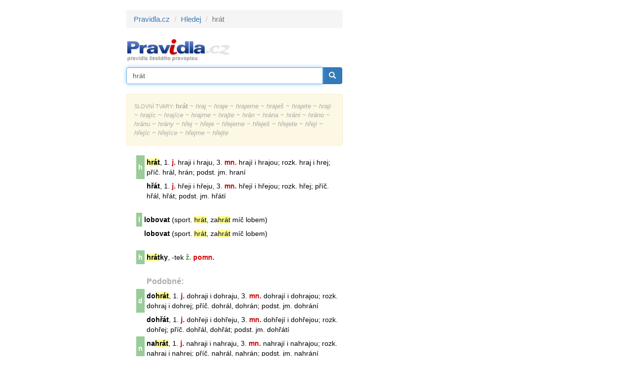

--- FILE ---
content_type: text/html; charset=windows-1250
request_url: https://www.pravidla.cz/hledej/?qr=hr%E1t
body_size: 3583
content:
<!DOCTYPE html>
<html lang="cs">   
<head>
   <meta name="description" content="hrát na pravidlech českého pravopisu" />
   <title>hrát: pravidla českého pravopisu</title>
   <link rel="shortcut icon" href="/favicon.ico?1" />
   <meta charset="windows-1250">
   <meta name="author" content="Zásobování a.s.">
   <meta name="viewport" content="width=device-width, initial-scale=1">
   <link rel="stylesheet" href="/bs/css/bootstrap.min.css">
   <script src="/bs/jquery.min.js"></script>
   <script src="/bs/jquery.mb.browser.min.js"></script>
   <script src="/bs/jquery.suggest.js"></script>
   
   <script src="/bs/js/bootstrap.min.js"></script>
   <script src="/bs/js/validator.js"></script>
  
   <link rel="stylesheet" type="text/css" href="/c/common.css?v=1568118038" />
   
   <script src="/libs/cookie/cookieconsent.js"></script>

</head>

<body>
   
<script src="/libs/cookie/cookieconsent-init.js?x=1"></script>   
   
<div class="eu-cookies eu-cookies-panel"></div>
<!-- numerino measurement v3 -->
<script type="text/javascript">
var _sid = 2;
var _section = 'hledej';
</script>
<script type="text/javascript" src="/js/measure.js"></script>
<!-- numerino - end -->

<div class="container container-main">

   <div class="row">
      
      <div class="col-md-7">
         <ol class="breadcrumb">
  <li><a href="/">Pravidla.cz</a></li>
    <li><a href="/hledej/">Hledej</a></li>
  <li class="active">hrát</li>
  </ol>

<p>
<a href="/" title="Pravidla českého pravopisu"><img src="/i/logo2.gif" alt="Pravidla českého pravopisu" title="Pravidla českého pravopisu" width="211" height="49" /></a>
</p>

<form class="form form-main-search" action="/hledej/" method="get" id="searchform">
   <div class="input-group">
      <input type="input" class="form-control" name="qr" id="qr" placeholder="Vyhledat v pravidlech" value="hrát" required >
         <span class="input-group-btn">
            <button class="btn btn-primary" type="submit"><span class="glyphicon glyphicon-search"></span></button>
         </span>
   </div>
</form>

<script>
$("#qr").suggest("/sg2.php",{ onSelect: function() {$("#searchform").submit()}});
$('#qr').focus();
</script>
<div class="pres"><div class="alert alert-warning small" role="alert"><div class="dcap"><span class="cap bo mal">SLOVNÍ TVARY:</span> <b>hrát</b><i> ~ hraj ~ hraje ~ hrajeme ~ hraješ ~ hrajete ~ hraji ~ hrajíc ~ hrajíce ~ hrajme ~ hrajte ~ hrán ~ hrána ~ hráni ~ hráno ~ hránu ~ hrány ~ hřej ~ hřeje ~ hřejeme ~ hřeješ ~ hřejete ~ hřeji ~ hřejíc ~ hřejíce ~ hřejme ~ hřejte</i></div></div><table class="rest" border="0" cellspacing="0"><tr><td  class="pzna">h</td><td><b><a href="/pravopis/5649-hrat.html" class="lia2"><span class="hl">hrát</span></a></b>, 1.<span class="hl2"> j.</span> hraji i hraju, 3.<span class="hl2"> mn.</span> hrají i hrajou; rozk. hraj i hrej; příč. hrál, hrán; podst. jm. hraní
</td></tr><tr><td >&nbsp;</td><td><b><a href="/pravopis/5711-hrat.html" class="lia2">hřát</a></b>, 1.<span class="hl2"> j.</span> hřeji i hřeju, 3.<span class="hl2"> mn.</span> hřejí i hřejou; rozk. hřej; příč. hřál, <a href="/pravopis/5711-hrat.html" class="lia2">hřát</a>; podst. jm. <a href="/pravopis/5711-hrat.html" class="lia2">hřát</a>í
</td></tr></table><table class="rest" border="0" cellspacing="0"><tr><td  class="pzna">l</td><td><b><a href="/pravopis/9240-lobovat.html" class="lia2">lobovat</a></b> (sport. <span class="hl">hrát</span>, za<span class="hl">hrát</span> míč lobem)
</td></tr><tr><td >&nbsp;</td><td><b><a href="/pravopis/30569-lobovat.html" class="lia2">lobovat</a></b> (sport. <span class="hl">hrát</span>, za<span class="hl">hrát</span> míč lobem)
</td></tr></table><table class="rest" border="0" cellspacing="0"><tr><td  class="pzna">h</td><td><b><a href="/pravopis/5650-hratky.html" class="lia2"><span class="hl">hrát</span>ky</a></b>, -tek<span class="hl1"> ž.</span><span class="hl2"> pomn.</span>
</td></tr></table><table class="rest" border="0" cellspacing="0"><tr><td>&nbsp;</td><td class="tit">Podobné:</td></tr><tr><td  class="pzna">d</td><td><b><a href="/pravopis/3283-dohrat.html" class="lia2">do<span class="hl">hrát</span></a></b>, 1.<span class="hl2"> j.</span> dohraji i dohraju, 3.<span class="hl2"> mn.</span> dohrají i dohrajou; rozk. dohraj i dohrej; příč. dohrál, dohrán; podst. jm. dohrání
</td></tr><tr><td >&nbsp;</td><td><b><a href="/pravopis/3286-dohrat.html" class="lia2">dohřát</a></b>, 1.<span class="hl2"> j.</span> dohřeji i dohřeju, 3.<span class="hl2"> mn.</span> dohřejí i dohřejou; rozk. dohřej; příč. dohřál, <a href="/pravopis/3286-dohrat.html" class="lia2">dohřát</a>; podst. jm. <a href="/pravopis/3286-dohrat.html" class="lia2">dohřát</a>í
</td></tr><tr><td  class="pzna">n</td><td><b><a href="/pravopis/10997-nahrat.html" class="lia2">na<span class="hl">hrát</span></a></b>, 1.<span class="hl2"> j.</span> nahraji i nahraju, 3.<span class="hl2"> mn.</span> nahrají i nahrajou; rozk. nahraj i nahrej; příč. nahrál, nahrán; podst. jm. nahrání
</td></tr><tr><td >&nbsp;</td><td><b><a href="/pravopis/11006-nahrat.html" class="lia2">nahřát</a></b>, 1.<span class="hl2"> j.</span> nahřeji i nahřeju, 3.<span class="hl2"> mn.</span> nahřejí i nahřejou; rozk. nahřej; příč. nahřál, <a href="/pravopis/11006-nahrat.html" class="lia2">nahřát</a>; podst. jm. <a href="/pravopis/11006-nahrat.html" class="lia2">nahřát</a>í
</td></tr><tr><td  class="pzna">o</td><td><b><a href="/pravopis/12338-obehrat.html" class="lia2">obe<span class="hl">hrát</span></a></b>, 1.<span class="hl2"> j.</span> obehraji i obehraju, 3.<span class="hl2"> mn.</span> obehrají i obehrajou; rozk. obehraj i obehrej; příč. obehrál, obehrán; podst. jm. obehrání
</td></tr><tr><td >&nbsp;</td><td><b><a href="/pravopis/12711-odehrat.html" class="lia2">ode<span class="hl">hrát</span></a></b>, 1.<span class="hl2"> j.</span> odehraji i odehraju, 3.<span class="hl2"> mn.</span> odehrají i odehrajou; rozk. odehraj i odehrej; příč. odehrál, odehrán; podst. jm. odehrání
</td></tr><tr><td >&nbsp;</td><td><b><a href="/pravopis/13119-ohrat.html" class="lia2">o<span class="hl">hrát</span></a></b>, 1.<span class="hl2"> j.</span> ohraji i ohraju, 3.<span class="hl2"> mn.</span> ohrají i ohrajou; rozk. ohraj i ohrej; příč. ohrál, ohrán; podst. jm. ohrání
</td></tr><tr><td >&nbsp;</td><td><b><a href="/pravopis/13127-ohrat.html" class="lia2">ohřát</a></b>, 1.<span class="hl2"> j.</span> ohřeji i ohřeju, 3.<span class="hl2"> mn.</span> ohřejí i ohřejou; rozk. ohřej; příč. ohřál, <a href="/pravopis/13127-ohrat.html" class="lia2">ohřát</a>; podst. jm. <a href="/pravopis/13127-ohrat.html" class="lia2">ohřát</a>í
</td></tr><tr><td  class="pzna">p</td><td><b><a href="/pravopis/16895-predehrat.html" class="lia2">přede<span class="hl">hrát</span></a></b>, 1.<span class="hl2"> j.</span> předehraji i předehraju, 3.<span class="hl2"> mn.</span> předehrají i předehrajou; rozk. předehraj i předehrej; příč. předehrál, předehrán; podst. jm. předehrání
</td></tr><tr><td >&nbsp;</td><td><b><a href="/pravopis/17031-prehrat.html" class="lia2">pře<span class="hl">hrát</span></a></b>, 1.<span class="hl2"> j.</span> přehraji i přehraju, 3.<span class="hl2"> mn.</span> přehrají i přehrajou; rozk. přehraj i přehrej; příč. přehrál, přehrán; podst. jm. přehrání
</td></tr><tr><td >&nbsp;</td><td><b><a href="/pravopis/17035-prehrat.html" class="lia2">přehřát</a></b>, 1.<span class="hl2"> j.</span> přehřeji i přehřeju, 3.<span class="hl2"> mn.</span> přehřejí i přehřejou; rozk. přehřej; příč. přehřál, <a href="/pravopis/17035-prehrat.html" class="lia2">přehřát</a>; podst. jm. <a href="/pravopis/17035-prehrat.html" class="lia2">přehřát</a>í
</td></tr><tr><td >&nbsp;</td><td><b><a href="/pravopis/17362-prihrat.html" class="lia2">při<span class="hl">hrát</span></a></b>, 1.<span class="hl2"> j.</span> přihraji i přihraju, 3.<span class="hl2"> mn.</span> přihrají i přihrajou; rozk. přihraj i přihrej; příč. přihrál, přihrán; podst. jm. přihrání
</td></tr><tr><td >&nbsp;</td><td><b><a href="/pravopis/17364-prihrat.html" class="lia2">přihřát</a></b>, 1.<span class="hl2"> j.</span> přihřeji i přihřeju, 3.<span class="hl2"> mn.</span> přihřejí i přihřejou; rozk. přihřej; příč. přihřál, <a href="/pravopis/17364-prihrat.html" class="lia2">přihřát</a>; podst. jm. <a href="/pravopis/17364-prihrat.html" class="lia2">přihřát</a>í
</td></tr><tr><td >&nbsp;</td><td><b><a href="/pravopis/16354-prohrat.html" class="lia2">pro<span class="hl">hrát</span></a></b>, 1.<span class="hl2"> j.</span> prohraji i prohraju, 3.<span class="hl2"> mn.</span> prohrají i prohrajou; rozk. prohraj i prohrej; příč. prohrál, prohrán; podst. jm. prohrání
</td></tr><tr><td  class="pzna">r</td><td><b><a href="/pravopis/18746-rozehrat.html" class="lia2">roze<span class="hl">hrát</span></a></b>, 1.<span class="hl2"> j.</span> rozehraji i rozehraju, 3.<span class="hl2"> mn.</span> rozehrají i rozehrajou; rozk. rozehraj i rozehrej; příč. rozehrál, rozehrán; podst. jm. rozehrání
</td></tr><tr><td >&nbsp;</td><td><b><a href="/pravopis/18748-rozehrat.html" class="lia2">rozehřát</a></b>, 1.<span class="hl2"> j.</span> rozehřeji i rozehřeju, 3.<span class="hl2"> mn.</span> rozehřejí i rozehřejou; rozk. rozehřej; příč. rozehřál, <a href="/pravopis/18748-rozehrat.html" class="lia2">rozehřát</a>; podst. jm. <a href="/pravopis/18748-rozehrat.html" class="lia2">rozehřát</a>í
</td></tr><tr><td  class="pzna">s</td><td><b><a href="/pravopis/19697-sehrat.html" class="lia2">se<span class="hl">hrát</span></a></b>, 1.<span class="hl2"> j.</span> sehraji i sehraju, 3.<span class="hl2"> mn.</span> sehrají i sehrajou; rozk. sehraj i sehrej; příč. sehrál, sehrán; podst. jm. sehrání
</td></tr><tr><td >&nbsp;</td><td><b><a href="/pravopis/20372-skuhrat.html" class="lia2">skuhrat</a></b>
</td></tr><tr><td  class="pzna">u</td><td><b><a href="/pravopis/23562-uhrat.html" class="lia2">uhřát</a></b> se, 1.<span class="hl2"> j.</span> uhřeji se i uhřeju se, 3.<span class="hl2"> mn.</span> uhřejí se i uhřejou se; rozk. (ne)uhřej se; příč. uhřál se, <a href="/pravopis/23562-uhrat.html" class="lia2">uhřát</a>; podst. jm. <a href="/pravopis/23562-uhrat.html" class="lia2">uhřát</a>í
</td></tr><tr><td  class="pzna">v</td><td><b><a href="/pravopis/25714-vyhrat.html" class="lia2">vy<span class="hl">hrát</span></a></b>, 1.<span class="hl2"> j.</span> vyhraji i vyhraju, 3.<span class="hl2"> mn.</span> vyhrají i vyhrajou; příč. vyhrál, vyhrán; podst. jm. vyhrání
</td></tr><tr><td >&nbsp;</td><td><b><a href="/pravopis/25724-vyhrat.html" class="lia2">vyhřát</a></b>, 1.<span class="hl2"> j.</span> vyhřeji i vyhřeju, 3.<span class="hl2"> mn.</span> vyhřejí i vyhřejou; rozk. vyhřej; příč. vyhřál, <a href="/pravopis/25724-vyhrat.html" class="lia2">vyhřát</a>; podst. jm. <a href="/pravopis/25724-vyhrat.html" class="lia2">vyhřát</a>í
</td></tr><tr><td  class="pzna">z</td><td><b><a href="/pravopis/27010-zahrat.html" class="lia2">za<span class="hl">hrát</span></a></b>, 1.<span class="hl2"> j.</span> zahraji i zahraju; rozk. zahraj i zahrej; příč. zahrál, zahrán; podst. jm. zahrání
</td></tr><tr><td >&nbsp;</td><td><b><a href="/pravopis/27017-zahrat.html" class="lia2">zahřát</a></b>, 1.<span class="hl2"> j.</span> zahřeji i zahřeju, 3.<span class="hl2"> mn.</span> zahřejí i zahřejou; rozk. zahřej; příč. zahřál, <a href="/pravopis/27017-zahrat.html" class="lia2">zahřát</a>; podst. jm. <a href="/pravopis/27017-zahrat.html" class="lia2">zahřát</a>í
</td></tr><tr><td >&nbsp;</td><td><b><a href="/pravopis/27980-zcechrat.html" class="lia2">zčechrat</a></b>
</td></tr><tr><td >&nbsp;</td><td><b><a href="/pravopis/30335-zehrat.html" class="lia2">žehrat</a></b>
</td></tr></table></div>      </div>
      
      <div class="col-md-5">
         <div class="adpanel">


<script async src="//pagead2.googlesyndication.com/pagead/js/adsbygoogle.js"></script>
<!-- snar_sky -->
<ins class="adsbygoogle"
     style="display:inline-block;width:300px;height:600px"
     data-ad-client="ca-pub-8958172813651449"
     data-ad-slot="4705076520"></ins>
<script>
      if(cc.allowedCategory('tracking')) {
         (adsbygoogle=window.adsbygoogle||[]).requestNonPersonalizedAds=0; 
      }else{
         (adsbygoogle=window.adsbygoogle||[]).requestNonPersonalizedAds=1; 
      }
(adsbygoogle = window.adsbygoogle || []).push({});
</script>


</div>      </div>
      
   </div>
  
   
<div class="latest">Naposledy hledáno:</div>

<p><a href="/hledej/?qr=hr%E1t">hrát</a>, <a href="/hledej/?qr=hryzat">hryzat</a>, <a href="/hledej/?qr=m%E1to%F8%ED">mátoří</a>, <a href="/hledej/?qr=Tolstoj">tolstoj</a>, <a href="/hledej/?qr=bakchan%E1lie">bakchanálie</a>, <a href="/hledej/?qr=xf">xf</a>, <a href="/hledej/?qr=p%EDs%E8it">písčit</a>, <a href="/hledej/?qr=%DAzemn%ECn">územněn</a>, <a href="/hledej/?qr=ekologista">ekologista</a>, <a href="/hledej/?qr=kararsk%FD">kararský</a></p><div style="padding-top:30px"><a href="https://rymuj.cz/slovnik-rymu/hrát" target="_blank"><b>Najít ve Slovníku rýmů <b style="color:#000">hrát</b></b></a><br><a href="https://rymuj.cz/rymy-na-slovo/hrát" target="_blank"><b>Najít rýmy na slovo <b style="color:#000">hrát</b></b></a><br></div></div>

<div class="container container-prefooter matov"><span class="mal dcap">
   Pravidla aktuálně obsahují <b>34.846</b> českých slov a <b>3.230.785</b> slovních
   tvarů. Pro generování slovních tvarů používáme Ispel.
</span>
</div><div class="container container-footer"><div class="row"><div class="col-sm-3"><div id="fb-root"></div>
<script>(function(d, s, id) {
  var js, fjs = d.getElementsByTagName(s)[0];
  if (d.getElementById(id)) return;
  js = d.createElement(s); js.id = id;
  js.src = "//connect.facebook.net/cs_CZ/sdk.js#xfbml=1&version=v2.5";
  fjs.parentNode.insertBefore(js, fjs);
}(document, 'script', 'facebook-jssdk'));</script>

<div class="pull-left">
<div class="fb-like" data-href="http://www.pravidla.cz/" data-layout="button_count" data-action="like" data-show-faces="true" data-share="true"></div>
</div>
<div class="clearfix"></div>

</div><div class="col-sm-9 mal text-right mal dcap" style="padding-top:7px"><a href="https://www.kalkula.cz/" target="_blank" class="">Kalkulačka</a> &nbsp;
<a href="https://www.mujprekladac.cz/" target="_blank" class="">Překladač vět</a> &nbsp;
<a href="https://www.cas-presny.cz/" target="_blank" class="">Přesný čas</a> &nbsp;
<a href="https://www.rymuj.cz/" target="_blank" class="">Slovník rýmů</a> &nbsp;
<a href="https://www.marie.cz/" target="_blank" class="">Kondiciogram</a> &nbsp; &nbsp;
Copyright &copy; <?echo date("Y");?> <a href="https://www.zasobovani.cz/" target="_blank" class="tg">Zásobování a.s.</div></div>

</div>

</body>
</html>


--- FILE ---
content_type: text/html; charset=utf-8
request_url: https://www.google.com/recaptcha/api2/aframe
body_size: 266
content:
<!DOCTYPE HTML><html><head><meta http-equiv="content-type" content="text/html; charset=UTF-8"></head><body><script nonce="nEEaoZTRJNV1siEsQk8Q0w">/** Anti-fraud and anti-abuse applications only. See google.com/recaptcha */ try{var clients={'sodar':'https://pagead2.googlesyndication.com/pagead/sodar?'};window.addEventListener("message",function(a){try{if(a.source===window.parent){var b=JSON.parse(a.data);var c=clients[b['id']];if(c){var d=document.createElement('img');d.src=c+b['params']+'&rc='+(localStorage.getItem("rc::a")?sessionStorage.getItem("rc::b"):"");window.document.body.appendChild(d);sessionStorage.setItem("rc::e",parseInt(sessionStorage.getItem("rc::e")||0)+1);localStorage.setItem("rc::h",'1768933130193');}}}catch(b){}});window.parent.postMessage("_grecaptcha_ready", "*");}catch(b){}</script></body></html>